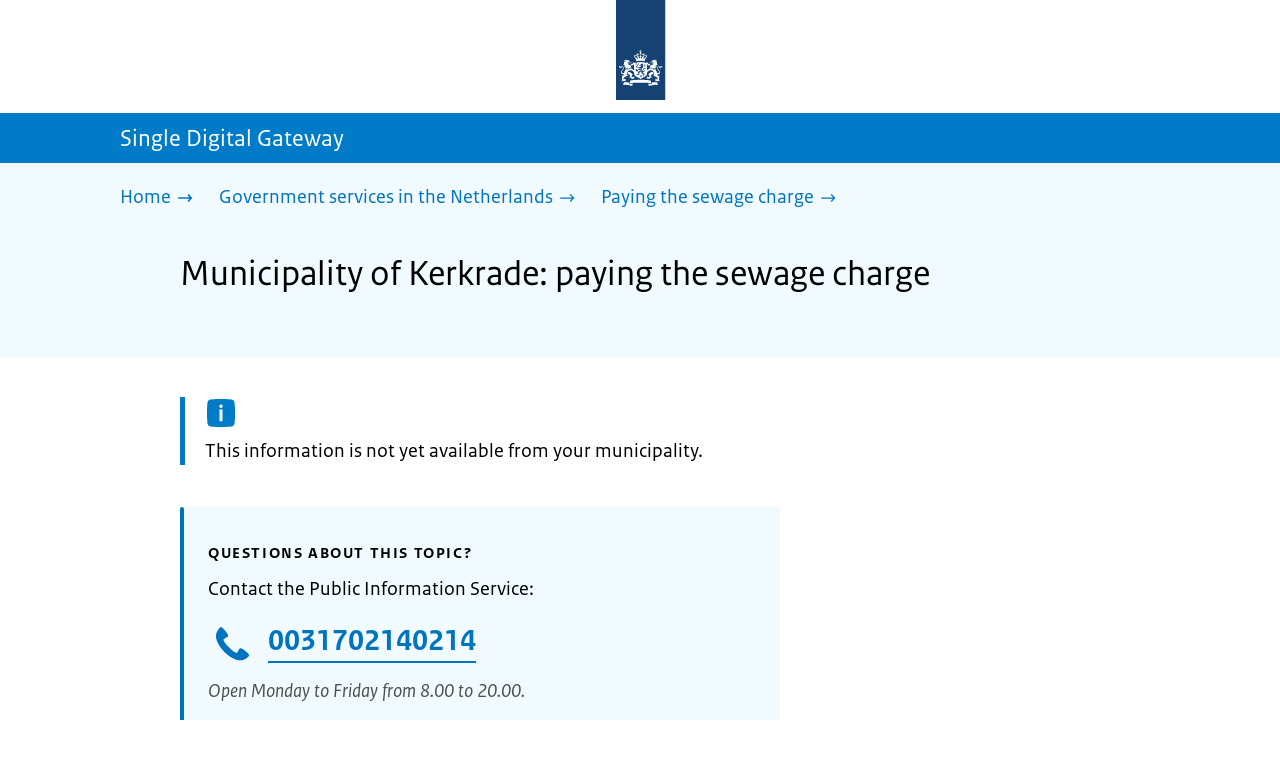

--- FILE ---
content_type: text/html; charset=utf-8
request_url: https://sdg.government.nl/government-services-in-the-netherlands/paying-the-sewage-charge/municipality-kerkrade
body_size: 8600
content:
<!DOCTYPE html><html lang="en" class="no-js"><head><meta charSet="utf-8"/><meta name="viewport" content="width=device-width, initial-scale=1"/><link rel="preload" href="/logo-ro-v6.svg" as="image"/><link rel="preload" href="/logo-your-europe-blue.svg" as="image"/><link rel="stylesheet" href="/_next/static/css/80be35c5ddbc6f4d.css" nonce="Cb9gyztiGKQHMkCYRJJsxN5V0xwiiOSq" data-precedence="next"/><link rel="stylesheet" href="/_next/static/css/e10d5c87c226b76b.css" nonce="Cb9gyztiGKQHMkCYRJJsxN5V0xwiiOSq" data-precedence="next"/><link rel="stylesheet" href="/_next/static/css/98a76862185ac347.css" nonce="Cb9gyztiGKQHMkCYRJJsxN5V0xwiiOSq" data-precedence="next"/><link rel="stylesheet" href="/_next/static/css/4d2c5e2d11fb9ce9.css" nonce="Cb9gyztiGKQHMkCYRJJsxN5V0xwiiOSq" data-precedence="next"/><link rel="stylesheet" href="/_next/static/css/db6cdf5f2d743034.css" nonce="Cb9gyztiGKQHMkCYRJJsxN5V0xwiiOSq" data-precedence="next"/><link rel="stylesheet" href="/_next/static/css/56aec1378d1c4c9a.css" nonce="Cb9gyztiGKQHMkCYRJJsxN5V0xwiiOSq" data-precedence="next"/><link rel="stylesheet" href="/_next/static/css/e8d03374c60fcb41.css" nonce="Cb9gyztiGKQHMkCYRJJsxN5V0xwiiOSq" data-precedence="next"/><link rel="stylesheet" href="/_next/static/css/51ec26a50e0f7052.css" nonce="Cb9gyztiGKQHMkCYRJJsxN5V0xwiiOSq" data-precedence="next"/><link rel="stylesheet" href="/_next/static/css/5dc34712495075a2.css" nonce="Cb9gyztiGKQHMkCYRJJsxN5V0xwiiOSq" data-precedence="next"/><link rel="stylesheet" href="/_next/static/css/8b89ff8fe39f0c8b.css" nonce="Cb9gyztiGKQHMkCYRJJsxN5V0xwiiOSq" data-precedence="next"/><link rel="preload" as="script" fetchPriority="low" nonce="Cb9gyztiGKQHMkCYRJJsxN5V0xwiiOSq" href="/_next/static/chunks/webpack-be057454efa9173f.js"/><script src="/_next/static/chunks/6ac3d047-a00904774d42795f.js" async="" nonce="Cb9gyztiGKQHMkCYRJJsxN5V0xwiiOSq"></script><script src="/_next/static/chunks/9270-be912b6f4521779a.js" async="" nonce="Cb9gyztiGKQHMkCYRJJsxN5V0xwiiOSq"></script><script src="/_next/static/chunks/main-app-5b747a15877fe775.js" async="" nonce="Cb9gyztiGKQHMkCYRJJsxN5V0xwiiOSq"></script><script src="/_next/static/chunks/1541-02a0ff271b0dfb24.js" async="" nonce="Cb9gyztiGKQHMkCYRJJsxN5V0xwiiOSq"></script><script src="/_next/static/chunks/3267-67bfaef5000da193.js" async="" nonce="Cb9gyztiGKQHMkCYRJJsxN5V0xwiiOSq"></script><script src="/_next/static/chunks/1553-34881f0ee0997646.js" async="" nonce="Cb9gyztiGKQHMkCYRJJsxN5V0xwiiOSq"></script><script src="/_next/static/chunks/4808-b1c5e63b7c248ea5.js" async="" nonce="Cb9gyztiGKQHMkCYRJJsxN5V0xwiiOSq"></script><script src="/_next/static/chunks/app/error-5381aa8c60fab3cf.js" async="" nonce="Cb9gyztiGKQHMkCYRJJsxN5V0xwiiOSq"></script><script src="/_next/static/chunks/9b605ac3-1e7a0637d78dbd65.js" async="" nonce="Cb9gyztiGKQHMkCYRJJsxN5V0xwiiOSq"></script><script src="/_next/static/chunks/8112-a7c90f04c393c3bf.js" async="" nonce="Cb9gyztiGKQHMkCYRJJsxN5V0xwiiOSq"></script><script src="/_next/static/chunks/8685-bd49b9c894f657c6.js" async="" nonce="Cb9gyztiGKQHMkCYRJJsxN5V0xwiiOSq"></script><script src="/_next/static/chunks/6499-269f2902efb35c57.js" async="" nonce="Cb9gyztiGKQHMkCYRJJsxN5V0xwiiOSq"></script><script src="/_next/static/chunks/7494-ffc811efe309a795.js" async="" nonce="Cb9gyztiGKQHMkCYRJJsxN5V0xwiiOSq"></script><script src="/_next/static/chunks/7750-fab390b79c14b7ea.js" async="" nonce="Cb9gyztiGKQHMkCYRJJsxN5V0xwiiOSq"></script><script src="/_next/static/chunks/app/single-digital-gateway/%5B...product%5D/page-162dd9f9ae2af5f1.js" async="" nonce="Cb9gyztiGKQHMkCYRJJsxN5V0xwiiOSq"></script><link rel="manifest" href="/api/manifest?v=3"/><meta name="google-site-verification" content="hVduhfEiD9eYPXDwn1XkZYiAB0kq_nN7YPgbBxJ_2ig"/><link rel="icon" href="/favicon.ico?v=2" sizes="any"/><link rel="icon" href="/favicon.svg" type="image/svg+xml"/><link rel="apple-touch-icon" href="/apple-touch-icon.png"/><title>Municipality of Kerkrade: paying the sewage charge | Single Digital Gateway</title><meta name="description" content="Paying rioolheffing (sewage charge) for your wastewater and for rainwater that ends up in the sewer. The sewage charge is collected by the municipality."/><link rel="canonical" href="https://sdg.government.nl/government-services-in-the-netherlands/paying-the-sewage-charge/municipality-kerkrade"/><meta name="robots" content="noindex,follow"/><meta property="og:title" content="Municipality of Kerkrade: paying the sewage charge | Single Digital Gateway"/><meta property="og:description" content="Paying rioolheffing (sewage charge) for your wastewater and for rainwater that ends up in the sewer. The sewage charge is collected by the municipality."/><meta property="og:url" content="https://sdg.government.nl/government-services-in-the-netherlands/paying-the-sewage-charge/municipality-kerkrade"/><meta property="og:type" content="website"/><meta property="og:image" content="https://sdg.government.nl/ro-home-bookmark-300x300.png"/><meta property="og:image:alt" content="Logo Government"/><meta property="og:image:width" content="300"/><meta property="og:image:height" content="300"/><meta class="elastic" name="ftg_type" content="Call to action pagina"/><meta class="elastic" name="informatietype" content="Webpagina"/><meta name="DCTERMS.title" content="Municipality of Kerkrade: paying the sewage charge | Single Digital Gateway"/><meta name="DCTERMS.description" content="Paying rioolheffing (sewage charge) for your wastewater and for rainwater that ends up in the sewer. The sewage charge is collected by the municipality."/><meta name="DCTERMS.language" title="XSD.language" content="en"/><meta name="DCTERMS.identifier" title="XSD.anyURI" content="https://sdg.government.nl/government-services-in-the-netherlands/paying-the-sewage-charge/municipality-kerkrade"/><meta name="OVERHEID.authority" title="RIJKSOVERHEID.Organisatie" content="Ministerie van Binnenlandse Zaken en Koninkrijksrelaties"/><meta name="DCTERMS.creator" title="RIJKSOVERHEID.Organisatie" content="Ministerie van Algemene Zaken"/><meta name="DCTERMS.publisher" title="RIJKSOVERHEID.Organisatie" content="Ministerie van Algemene Zaken"/><meta name="DCTERMS.rightsHolder" title="RIJKSOVERHEID.Organisatie" content="Ministerie van Algemene Zaken"/><meta name="DCTERMS.rights" content="CC0 1.0 Universal"/><meta name="DCTERMS.issued" title="XSD.dateTime" content="2022-12-08T14:10"/><meta name="DCTERMS.available" title="DCTERMS.Period" content="start=2022-12-08;"/><meta name="DCTERMS.modified" title="XSD.dateTime" content="2024-08-12T11:36"/><meta name="DCTERMS.type" title="RIJKSOVERHEID.Informatietype" content="Webpagina"/><meta name="sdg-tag" content="sdg"/><meta name="DC.ISO3166" content="NL"/><meta name="DC.Service" content="information"/><meta name="policy-code" content="D1"/><script nonce="Cb9gyztiGKQHMkCYRJJsxN5V0xwiiOSq">document.documentElement.className = document.documentElement.className.replace('no-js','js');</script><script src="/_next/static/chunks/polyfills-42372ed130431b0a.js" noModule="" nonce="Cb9gyztiGKQHMkCYRJJsxN5V0xwiiOSq"></script></head><body class=" __className_e45a93"><div hidden=""><!--$--><!--/$--></div><script type="application/ld+json" id="web-page-jsonld">{"@context":"https://schema.org","@type":"WebPage","url":"https://sdg.government.nl/government-services-in-the-netherlands/paying-the-sewage-charge/municipality-kerkrade","name":"Municipality of Kerkrade: paying the sewage charge | Single Digital Gateway","description":"Paying rioolheffing (sewage charge) for your wastewater and for rainwater that ends up in the sewer. The sewage charge is collected by the municipality.","inLanguage":"en","datePublished":"2022-12-08T14:10","dateModified":"2024-08-12T11:36","isPartOf":{"@id":"https://sdg.government.nl/#website"},"breadcrumb":{"@id":"https://sdg.government.nl/government-services-in-the-netherlands/paying-the-sewage-charge/municipality-kerkrade/#breadcrumb"}}</script><div id="p1o-app" class="page-wrapper"><header><div class="Button_wrapper__uxyTQ Header_skipLink__FWZ6H "><a href="#first-content" class="Button_button__SAWZM   ">Go to content</a></div><div class="Logo_logo__jeuY3"><a href="/" class="Logo_imageWrapper__mQbtA"><img alt="Logo Government" loading="eager" width="160" height="100" decoding="async" src="/logo-ro-v6.svg"/><span class="sr-only">To the homepage of sdg.government.nl</span></a></div><div class="Navigation_navigation__nRTJz layout-wrapper"><ul class="Navigation_navbar__GCdTR"></ul></div><div class="TitleBar_bar__NT_tt"><span class="layout-wrapper TitleBar_title__XwMY5 ">Single Digital Gateway</span></div></header><nav aria-label="Breadcrumb" class="colored-background Breadcrumb_container__gMdPC"><div class="layout-wrapper Breadcrumb_wrapper__m73Iu"><ul class="Breadcrumb_breadCrumbList__cjuUK"><li><a href="/" aria-label="Home"><span class="Breadcrumb_text__560xQ">Home</span><svg xmlns="http://www.w3.org/2000/svg" viewBox="0 0 64 64" height="20" width="20" class="Icon_icon__hNQtl " aria-hidden="true"><path fill="#000" d="M43.714 44.896l-3.839-3.63 6.214-6.844-1.365.266H10.667v-5.261h34.057l1.365.208-6.339-6.902 3.839-3.628 11.703 12.952z"></path></svg></a></li><li><a href="/government-services-in-the-netherlands" aria-label="Government services in the Netherlands"><span class="Breadcrumb_text__560xQ">Government services in the Netherlands</span><svg xmlns="http://www.w3.org/2000/svg" viewBox="0 0 64 64" height="20" width="20" class="Icon_icon__hNQtl " aria-hidden="true"><path fill="#000" d="M43.675 44.88l-2.953-2.791 7.494-8.172-1.052.203H10.667v-4.047h36.497l1.052.161-7.682-8.32 2.953-2.794 11.807 12.977z"></path></svg></a></li><li><a aria-current="page" href="/government-services-in-the-netherlands/paying-the-sewage-charge" aria-label="Paying the sewage charge"><span class="Breadcrumb_text__560xQ">Paying the sewage charge</span><svg xmlns="http://www.w3.org/2000/svg" viewBox="0 0 64 64" height="20" width="20" class="Icon_icon__hNQtl " aria-hidden="true"><path fill="#000" d="M43.675 44.88l-2.953-2.791 7.494-8.172-1.052.203H10.667v-4.047h36.497l1.052.161-7.682-8.32 2.953-2.794 11.807 12.977z"></path></svg></a></li></ul></div></nav><script type="application/ld+json" id="breadcrumb-jsonld">{"@context":"https://schema.org","@type":"BreadcrumbList","@id":"https://sdg.government.nl/government-services-in-the-netherlands/paying-the-sewage-charge/municipality-kerkrade/#breadcrumb","itemListElement":[{"@type":"ListItem","position":1,"name":"Home","item":"https://sdg.government.nl/"},{"@type":"ListItem","position":2,"name":"Government services in the Netherlands","item":"https://sdg.government.nl/government-services-in-the-netherlands"},{"@type":"ListItem","position":3,"name":"Paying the sewage charge","item":"https://sdg.government.nl/government-services-in-the-netherlands/paying-the-sewage-charge"}]}</script><main><div class="colored-background ActionArea_ActionArea__vZzqj" data-testid="action-area"><div id="first-content" class="content-wrapper"><header class="ActionArea_title__aTS3p "><h1 class="ActionArea_pageTitle__IJO8a">Municipality of Kerkrade: paying the sewage charge</h1></header></div></div><div class="content-wrapper" data-testid="sdg-content"><div class="component-wrapper content-small-wrapper"><div class="notification--info"><span class="sr-only">Information: </span>This information is not yet available from your municipality.</div><div class="component-wrapper"><div class="component-wrapper content-small-wrapper"><div class="colored-background ContactBlock_contactBlock__vIwZW "><h2>Questions about this topic?</h2><div class="RichText_container__QJWUn ContactBlock_contactText__AUe_G"><p>Contact the Public Information Service:</p></div><div class=""><div class="ContactItem_container__wZp6a  ContactBlock_contactItem__rsHWX"><div><svg xmlns="http://www.w3.org/2000/svg" viewBox="0 0 64 64" height="48" width="48" class="Icon_icon__hNQtl ContactItem_icon__jcQJl" role="img" aria-label="Telefoon"><title>Telefoon</title><path fill="#000" d="M42.5 36.489c-1.761 1.761-2.271 4.281-3.669 5.68-1.401 1.401-6.782-2.939-10.891-7-4.109-4.06-8.38-9.519-7-10.889 1.38-1.37 3.919-1.899 5.69-3.67 1.771-1.77-5.781-10.088-6.961-11.27a2.84 2.84 0 00-4.24.05c-7.799 7.8-6.169 18.52 5.68 31.07L22.641 42c12.55 11.859 23.269 13.489 31.069 5.69a2.853 2.853 0 000-4.25c-1.12-1.179-9.44-8.72-11.21-6.951z"></path></svg><a href="tel:0031702140214" class="ContactItem_link__t1rvM">0031702140214</a></div><div class="RichText_container__QJWUn ContactItem_subText__keRyp ContactBlock_contactItemSubText__tkvCm"><p>Open Monday to Friday from 8.00 to 20.00. </p><p><a href="https://www.government.nl/contact">More contact options</a></p></div></div></div><div></div></div></div></div></div></div></main><footer class="BrFooter_wrapperWithExtraFooterBar__Y0Or1"><div id="surveyContent"></div><div class="layout-wrapper"><div class="YourEuropeFeedbackBar_container__DctCW"><section class="content-wrapper" aria-live="polite" aria-label="Feedback"><h2 class="YourEuropeFeedbackBar_intro__vz6_d">Was this information useful for you?</h2><div class="Button_wrapper__uxyTQ  "><a href="https://europa.eu/youreurope/information-service-feedback/index_en.htm?ft=no&amp;lang=en&amp;referrer=https://sdg.government.nl/government-services-in-the-netherlands/paying-the-sewage-charge/municipality-kerkrade" class="Button_button__SAWZM Button_callToAction__RSn4I  ">Rate this page<span class="Button_arrowRight__QM8Ij" data-testid="anchorArrowRight"><svg xmlns="http://www.w3.org/2000/svg" viewBox="0 0 64 64" height="25" width="25" class="Icon_icon__hNQtl " aria-hidden="true"><path fill="white" d="M43.714 44.896l-3.839-3.63 6.214-6.844-1.365.266H10.667v-5.261h34.057l1.365.208-6.339-6.902 3.839-3.628 11.703 12.952z"></path></svg></span></a></div></section></div></div><div class="OrganizationFooter_footer__3I2L7"><div class="layout-wrapper OrganizationFooter_container__tJrUN"><div class="OrganizationFooter_logo__9t4yu"><a href="https://europa.eu/youreurope/index_en.htm" class="Logo_imageWrapper__mQbtA"><img alt="European Union&#x27;s Your Europe logo" loading="eager" width="250" height="75" decoding="async" src="/logo-your-europe-blue.svg"/><span class="sr-only">Go to the European Union&#x27;s Your Europe portal homepage</span></a></div></div></div><div class="PayOff_payOff__kzCDk Footer_payOff__n8mNy"><div class="PayOff_wrapper__XUy_4 layout-wrapper"><div><span>Single Digital Gateway</span></div></div></div><div class="Footer_navigation__v9fcc"><button class="Footer_button__V0FwT" aria-expanded="false"><svg xmlns="http://www.w3.org/2000/svg" viewBox="0 0 64 64" height="20" width="20" class="Icon_icon__hNQtl Footer_icon__YLUw0" aria-hidden="true"><path fill="#000" d="M13.086 36.559v-9.215h14.211V13.137h9.312v14.207h14.305v9.215H36.609v14.305h-9.312V36.559H13.086z"></path></svg>About this website</button><div class="layout-wrapper Footer_expandableContent__DcPUK " data-testid="showNav-content"><div class="component-wrapper-no-margin"><ul><li><a href="/about-the-website">About this website</a></li></ul></div></div></div><div class="layout-wrapper"><div class="LanguageSelector_languageWrapper__Cbei1" lang="nl" dir="ltr"><span class="LanguageSelector_text__AJsuk">Deze website in het </span><a href="https://sdg.rijksoverheid.nl" class="LanguageSelector_button__nHhEF">Nederlands</a></div></div></footer></div><!--$--><!--/$--><script src="/_next/static/chunks/webpack-be057454efa9173f.js" nonce="Cb9gyztiGKQHMkCYRJJsxN5V0xwiiOSq" id="_R_" async=""></script><script nonce="Cb9gyztiGKQHMkCYRJJsxN5V0xwiiOSq">(self.__next_f=self.__next_f||[]).push([0])</script><script nonce="Cb9gyztiGKQHMkCYRJJsxN5V0xwiiOSq">self.__next_f.push([1,"1:\"$Sreact.fragment\"\n3:I[65863,[],\"\"]\n4:I[37531,[],\"\"]\n6:I[63054,[],\"OutletBoundary\"]\n7:\"$Sreact.suspense\"\n9:I[63054,[],\"ViewportBoundary\"]\nb:I[63054,[],\"MetadataBoundary\"]\nd:I[88333,[],\"\"]\ne:I[18035,[\"1541\",\"static/chunks/1541-02a0ff271b0dfb24.js\",\"3267\",\"static/chunks/3267-67bfaef5000da193.js\",\"1553\",\"static/chunks/1553-34881f0ee0997646.js\",\"4808\",\"static/chunks/4808-b1c5e63b7c248ea5.js\",\"8039\",\"static/chunks/app/error-5381aa8c60fab3cf.js\"],\"default\"]\n10:I[7127,[\"4684\",\"static/chunks/9b605ac3-1e7a0637d78dbd65.js\",\"1541\",\"static/chunks/1541-02a0ff271b0dfb24.js\",\"3267\",\"static/chunks/3267-67bfaef5000da193.js\",\"8112\",\"static/chunks/8112-a7c90f04c393c3bf.js\",\"8685\",\"static/chunks/8685-bd49b9c894f657c6.js\",\"6499\",\"static/chunks/6499-269f2902efb35c57.js\",\"1553\",\"static/chunks/1553-34881f0ee0997646.js\",\"4808\",\"static/chunks/4808-b1c5e63b7c248ea5.js\",\"7494\",\"static/chunks/7494-ffc811efe309a795.js\",\"7750\",\"static/chunks/7750-fab390b79c14b7ea.js\",\"2461\",\"static/chunks/app/single-digital-gateway/%5B...product%5D/page-162dd9f9ae2af5f1.js\"],\"PiwikMetaData\"]\n11:I[53480,[\"4684\",\"static/chunks/9b605ac3-1e7a0637d78dbd65.js\",\"1541\",\"static/chunks/1541-02a0ff271b0dfb24.js\",\"3267\",\"static/chunks/3267-67bfaef5000da193.js\",\"8112\",\"static/chunks/8112-a7c90f04c393c3bf.js\",\"8685\",\"static/chunks/8685-bd49b9c894f657c6.js\",\"6499\",\"static/chunks/6499-269f2902efb35c57.js\",\"1553\",\"static/chunks/1553-34881f0ee0997646.js\",\"4808\",\"static/chunks/4808-b1c5e63b7c248ea5.js\",\"7494\",\"static/chunks/7494-ffc811efe309a795.js\",\"7750\",\"static/chunks/7750-fab390b79c14b7ea.js\",\"2461\",\"static/chunks/app/single-digital-gateway/%5B...product%5D/page-162dd9f9ae2af5f1.js\"],\"PiwikProProvider\"]\n12:I[44986,[\"4684\",\"static/chunks/9b605ac3-1e7a0637d78dbd65.js\",\"1541\",\"static/chunks/1541-02a0ff271b0dfb24.js\",\"3267\",\"static/chunks/3267-67bfaef5000da193.js\",\"8112\",\"static/chunks/8112-a7c90f04c393c3bf.js\",\"8685\",\"static/chunks/8685-bd49b9c894f657c6.js\",\"6499\",\"static/chunks/6499-269f2902efb35c57.js\",\"1553\",\"static/chunks/1553-34881f0ee0997646.js\",\"4808\",\"static/chunks/4808-b1c5e63b7c248ea5.js\",\"7494\",\"static/chunks/7494-ffc811efe309a795.js\",\"7750\",\"static/chunks/7750-fab390b79c14b7ea.js\",\"2461\",\"static/chunks/app/single-digital-gateway/%5B...product%5D/page-162dd9f9ae2af5f1.js\"],\"default\"]\n14:I[58324,[\"4684\",\"static/chunks/9b605ac3-1e7a0637d78dbd65.js\",\"1541\",\"static/chunks/1541-02a0ff271b0dfb24.js\",\"3267\",\"static/chunks/3267-67bfaef5000da193.js\",\"8112\",\"static/chunks/8112-a7c90f04c393c3bf.js\",\"8685\",\"static/chunks/8685-bd49b9c894f657c6.js\",\"6499\",\"static/chunks/6499-269f2902efb35c57.js\",\"1553\",\"static/chunks/1553-34881f0ee0997646.js\",\"4808\",\"static/chunks/4808-b1c5e63b7c248ea5.js\",\"7494\",\"static/chunks/7494-ffc811efe309a795.js\",\"7750\",\"static/chunks/7750-fab390b79c14b7ea.js\",\"2461\",\"static/chunks/app/single-digital-gateway/%5B...product%5D/page-162dd9f9ae2af5f1.js\"],\"Footer\"]\n15:I[82811,[],\"IconMark\"]\n:HL[\"/_next/static/css/80be35c5ddbc6f4d.css\",\"style\",{\"nonce\":\"Cb9gyztiGKQHMkCYRJJsxN5V0xwiiOSq\"}]\n:HL[\"/_next/static/media/3b915b92ecaa9e36.p.woff2\",\"font\",{\"crossOrigin\":\"\",\"nonce\":\"Cb9gyztiGKQHMkCYRJJsxN5V0xwiiOSq\",\"type\":\"font/woff2\"}]\n:HL[\"/_next/static/media/61d42c00416bf818.p.woff2\",\"font\",{\"crossOrigin\":\"\",\"nonce\":\"Cb9gyztiGKQHMkCYRJJsxN5V0xwiiOSq\",\"type\":\"font/woff2\"}]\n:HL[\"/_next/static/media/8ac7a61535a117db.p.woff2\",\"font\",{\"crossOrigin\":\"\",\"nonce\":\"Cb9gyztiGKQHMkCYRJJsxN5V0xwiiOSq\",\"type\":\"font/woff2\"}]\n:HL[\"/_next/static/media/c61f4c0e2af2a350.p.woff2\",\"font\",{\"crossOrigin\":\"\",\"nonce\":\"Cb9gyztiGKQHMkCYRJJsxN5V0xwiiOSq\",\"type\":\"font/woff2\"}]\n:HL[\"/_next/static/media/f0d0e2c646081107.p.woff2\",\"font\",{\"crossOrigin\":\"\",\"nonce\":\"Cb9gyztiGKQHMkCYRJJsxN5V0xwiiOSq\",\"type\":\"font/woff2\"}]\n:HL[\"/_next/static/css/e10d5c87c226b76b.css\",\"style\",{\"nonce\":\"Cb9gyztiGKQHMkCYRJJsxN5V0xwiiOSq\"}]\n:HL[\"/_next/static/css/98a76862185ac347.css\",\"style\",{\"nonce\":\"Cb9gyztiGKQHMkCYRJJsxN5V0xwiiOSq\"}]\n:HL[\"/_next/static/css/4d2c5e2d11fb9ce9.css\",\"style\",{\"nonce\":\"Cb9gyztiGKQHMkCYRJJsxN5V0xwiiOSq\"}]\n:HL[\"/_next/static/css/db6cdf5f2d743034.css\",\"style\",{\"nonce\":\"Cb9gyztiGKQHMkCYRJJsxN5V0xwiiOSq\"}]\n:HL[\"/_next/static/css/56aec1378d1c4c9a.css\",\"style\",{\"nonce\":\"Cb9gyztiGKQHMkCYRJJsxN5V0xwiiOSq\"}]\n:HL[\"/_next/static/css/e8d03374c60fcb41.css\",\"style\",{\"nonce\":\"Cb9gyztiGKQHMkCYRJJsxN5V0xwiiOSq\"}]\n:HL[\"/_next/static/css/51ec26a50e0f7052.css\",\"style\",{\"nonce\":\"Cb9gyztiGKQHMkCYRJJsxN5V0xwiiOSq\"}]\n:"])</script><script nonce="Cb9gyztiGKQHMkCYRJJsxN5V0xwiiOSq">self.__next_f.push([1,"HL[\"/_next/static/css/5dc34712495075a2.css\",\"style\",{\"nonce\":\"Cb9gyztiGKQHMkCYRJJsxN5V0xwiiOSq\"}]\n:HL[\"/_next/static/css/8b89ff8fe39f0c8b.css\",\"style\",{\"nonce\":\"Cb9gyztiGKQHMkCYRJJsxN5V0xwiiOSq\"}]\n:HL[\"/logo-ro-v6.svg\",\"image\"]\n"])</script><script nonce="Cb9gyztiGKQHMkCYRJJsxN5V0xwiiOSq">self.__next_f.push([1,"0:{\"P\":null,\"b\":\"nAfVdJP-W7Cp_g9YN_rww\",\"c\":[\"\",\"government-services-in-the-netherlands\",\"paying-the-sewage-charge\",\"municipality-kerkrade\"],\"q\":\"\",\"i\":false,\"f\":[[[\"\",{\"children\":[\"single-digital-gateway\",{\"children\":[[\"product\",\"government-services-in-the-netherlands/paying-the-sewage-charge/municipality-kerkrade\",\"c\"],{\"children\":[\"__PAGE__\",{}]}]}]},\"$undefined\",\"$undefined\",true],[[\"$\",\"$1\",\"c\",{\"children\":[[[\"$\",\"link\",\"0\",{\"rel\":\"stylesheet\",\"href\":\"/_next/static/css/80be35c5ddbc6f4d.css\",\"precedence\":\"next\",\"crossOrigin\":\"$undefined\",\"nonce\":\"Cb9gyztiGKQHMkCYRJJsxN5V0xwiiOSq\"}]],\"$L2\"]}],{\"children\":[[\"$\",\"$1\",\"c\",{\"children\":[null,[\"$\",\"$L3\",null,{\"parallelRouterKey\":\"children\",\"error\":\"$undefined\",\"errorStyles\":\"$undefined\",\"errorScripts\":\"$undefined\",\"template\":[\"$\",\"$L4\",null,{}],\"templateStyles\":\"$undefined\",\"templateScripts\":\"$undefined\",\"notFound\":\"$undefined\",\"forbidden\":\"$undefined\",\"unauthorized\":\"$undefined\"}]]}],{\"children\":[[\"$\",\"$1\",\"c\",{\"children\":[null,[\"$\",\"$L3\",null,{\"parallelRouterKey\":\"children\",\"error\":\"$undefined\",\"errorStyles\":\"$undefined\",\"errorScripts\":\"$undefined\",\"template\":[\"$\",\"$L4\",null,{}],\"templateStyles\":\"$undefined\",\"templateScripts\":\"$undefined\",\"notFound\":\"$undefined\",\"forbidden\":\"$undefined\",\"unauthorized\":\"$undefined\"}]]}],{\"children\":[[\"$\",\"$1\",\"c\",{\"children\":[\"$L5\",[[\"$\",\"link\",\"0\",{\"rel\":\"stylesheet\",\"href\":\"/_next/static/css/e10d5c87c226b76b.css\",\"precedence\":\"next\",\"crossOrigin\":\"$undefined\",\"nonce\":\"Cb9gyztiGKQHMkCYRJJsxN5V0xwiiOSq\"}],[\"$\",\"link\",\"1\",{\"rel\":\"stylesheet\",\"href\":\"/_next/static/css/98a76862185ac347.css\",\"precedence\":\"next\",\"crossOrigin\":\"$undefined\",\"nonce\":\"Cb9gyztiGKQHMkCYRJJsxN5V0xwiiOSq\"}],[\"$\",\"link\",\"2\",{\"rel\":\"stylesheet\",\"href\":\"/_next/static/css/4d2c5e2d11fb9ce9.css\",\"precedence\":\"next\",\"crossOrigin\":\"$undefined\",\"nonce\":\"Cb9gyztiGKQHMkCYRJJsxN5V0xwiiOSq\"}],[\"$\",\"link\",\"3\",{\"rel\":\"stylesheet\",\"href\":\"/_next/static/css/db6cdf5f2d743034.css\",\"precedence\":\"next\",\"crossOrigin\":\"$undefined\",\"nonce\":\"Cb9gyztiGKQHMkCYRJJsxN5V0xwiiOSq\"}],[\"$\",\"link\",\"4\",{\"rel\":\"stylesheet\",\"href\":\"/_next/static/css/56aec1378d1c4c9a.css\",\"precedence\":\"next\",\"crossOrigin\":\"$undefined\",\"nonce\":\"Cb9gyztiGKQHMkCYRJJsxN5V0xwiiOSq\"}],[\"$\",\"link\",\"5\",{\"rel\":\"stylesheet\",\"href\":\"/_next/static/css/e8d03374c60fcb41.css\",\"precedence\":\"next\",\"crossOrigin\":\"$undefined\",\"nonce\":\"Cb9gyztiGKQHMkCYRJJsxN5V0xwiiOSq\"}],[\"$\",\"link\",\"6\",{\"rel\":\"stylesheet\",\"href\":\"/_next/static/css/51ec26a50e0f7052.css\",\"precedence\":\"next\",\"crossOrigin\":\"$undefined\",\"nonce\":\"Cb9gyztiGKQHMkCYRJJsxN5V0xwiiOSq\"}],[\"$\",\"link\",\"7\",{\"rel\":\"stylesheet\",\"href\":\"/_next/static/css/5dc34712495075a2.css\",\"precedence\":\"next\",\"crossOrigin\":\"$undefined\",\"nonce\":\"Cb9gyztiGKQHMkCYRJJsxN5V0xwiiOSq\"}],[\"$\",\"link\",\"8\",{\"rel\":\"stylesheet\",\"href\":\"/_next/static/css/8b89ff8fe39f0c8b.css\",\"precedence\":\"next\",\"crossOrigin\":\"$undefined\",\"nonce\":\"Cb9gyztiGKQHMkCYRJJsxN5V0xwiiOSq\"}]],[\"$\",\"$L6\",null,{\"children\":[\"$\",\"$7\",null,{\"name\":\"Next.MetadataOutlet\",\"children\":\"$@8\"}]}]]}],{},null,false,false]},null,false,false]},null,false,false]},null,false,false],[\"$\",\"$1\",\"h\",{\"children\":[null,[\"$\",\"$L9\",null,{\"children\":\"$La\"}],[\"$\",\"div\",null,{\"hidden\":true,\"children\":[\"$\",\"$Lb\",null,{\"children\":[\"$\",\"$7\",null,{\"name\":\"Next.Metadata\",\"children\":\"$Lc\"}]}]}],null]}],false]],\"m\":\"$undefined\",\"G\":[\"$d\",[]],\"S\":false}\n"])</script><script nonce="Cb9gyztiGKQHMkCYRJJsxN5V0xwiiOSq">self.__next_f.push([1,"2:[\"$\",\"html\",null,{\"lang\":\"en\",\"className\":\"no-js\",\"children\":[\"$\",\"$L3\",null,{\"parallelRouterKey\":\"children\",\"error\":\"$e\",\"errorStyles\":[[\"$\",\"link\",\"0\",{\"rel\":\"stylesheet\",\"href\":\"/_next/static/css/db6cdf5f2d743034.css\",\"precedence\":\"next\",\"crossOrigin\":\"$undefined\",\"nonce\":\"Cb9gyztiGKQHMkCYRJJsxN5V0xwiiOSq\"}],[\"$\",\"link\",\"1\",{\"rel\":\"stylesheet\",\"href\":\"/_next/static/css/4d2c5e2d11fb9ce9.css\",\"precedence\":\"next\",\"crossOrigin\":\"$undefined\",\"nonce\":\"Cb9gyztiGKQHMkCYRJJsxN5V0xwiiOSq\"}],[\"$\",\"link\",\"2\",{\"rel\":\"stylesheet\",\"href\":\"/_next/static/css/e8d03374c60fcb41.css\",\"precedence\":\"next\",\"crossOrigin\":\"$undefined\",\"nonce\":\"Cb9gyztiGKQHMkCYRJJsxN5V0xwiiOSq\"}],[\"$\",\"link\",\"3\",{\"rel\":\"stylesheet\",\"href\":\"/_next/static/css/e10d5c87c226b76b.css\",\"precedence\":\"next\",\"crossOrigin\":\"$undefined\",\"nonce\":\"Cb9gyztiGKQHMkCYRJJsxN5V0xwiiOSq\"}]],\"errorScripts\":[],\"template\":[\"$\",\"$L4\",null,{}],\"templateStyles\":\"$undefined\",\"templateScripts\":\"$undefined\",\"notFound\":[\"$Lf\",[[\"$\",\"link\",\"0\",{\"rel\":\"stylesheet\",\"href\":\"/_next/static/css/db6cdf5f2d743034.css\",\"precedence\":\"next\",\"crossOrigin\":\"$undefined\",\"nonce\":\"Cb9gyztiGKQHMkCYRJJsxN5V0xwiiOSq\"}],[\"$\",\"link\",\"1\",{\"rel\":\"stylesheet\",\"href\":\"/_next/static/css/e10d5c87c226b76b.css\",\"precedence\":\"next\",\"crossOrigin\":\"$undefined\",\"nonce\":\"Cb9gyztiGKQHMkCYRJJsxN5V0xwiiOSq\"}],[\"$\",\"link\",\"2\",{\"rel\":\"stylesheet\",\"href\":\"/_next/static/css/4d2c5e2d11fb9ce9.css\",\"precedence\":\"next\",\"crossOrigin\":\"$undefined\",\"nonce\":\"Cb9gyztiGKQHMkCYRJJsxN5V0xwiiOSq\"}],[\"$\",\"link\",\"3\",{\"rel\":\"stylesheet\",\"href\":\"/_next/static/css/e8d03374c60fcb41.css\",\"precedence\":\"next\",\"crossOrigin\":\"$undefined\",\"nonce\":\"Cb9gyztiGKQHMkCYRJJsxN5V0xwiiOSq\"}],[\"$\",\"link\",\"4\",{\"rel\":\"stylesheet\",\"href\":\"/_next/static/css/98a76862185ac347.css\",\"precedence\":\"next\",\"crossOrigin\":\"$undefined\",\"nonce\":\"Cb9gyztiGKQHMkCYRJJsxN5V0xwiiOSq\"}]]],\"forbidden\":\"$undefined\",\"unauthorized\":\"$undefined\"}]}]\n"])</script><script nonce="Cb9gyztiGKQHMkCYRJJsxN5V0xwiiOSq">self.__next_f.push([1,"a:[[\"$\",\"meta\",\"0\",{\"charSet\":\"utf-8\"}],[\"$\",\"meta\",\"1\",{\"name\":\"viewport\",\"content\":\"width=device-width, initial-scale=1\"}]]\n"])</script><script nonce="Cb9gyztiGKQHMkCYRJJsxN5V0xwiiOSq">self.__next_f.push([1,"f:[[\"$\",\"head\",null,{\"children\":[[[\"$\",\"title\",null,{\"children\":\"Page not found | Single Digital Gateway\"}],\"\",[\"$\",\"link\",null,{\"rel\":\"canonical\",\"href\":\"https://sdg.government.nl/page-not-found\"}],[\"$\",\"meta\",null,{\"name\":\"robots\",\"content\":\"noindex,follow\"}],[[\"$\",\"meta\",null,{\"property\":\"og:title\",\"content\":\"Page not found | Single Digital Gateway\"}],\"\",[\"$\",\"meta\",null,{\"property\":\"og:url\",\"content\":\"https://sdg.government.nl/page-not-found\"}],[\"$\",\"meta\",null,{\"property\":\"og:type\",\"content\":\"website\"}],[\"$\",\"meta\",null,{\"property\":\"og:image\",\"content\":\"https://sdg.government.nl/ro-home-bookmark-300x300.png\"}],[\"$\",\"meta\",null,{\"property\":\"og:image:alt\",\"content\":\"Logo Government\"}],[\"$\",\"meta\",null,{\"property\":\"og:image:width\",\"content\":\"300\"}],[\"$\",\"meta\",null,{\"property\":\"og:image:height\",\"content\":\"300\"}]],\"\",null,[[\"$\",\"meta\",null,{\"name\":\"DCTERMS.title\",\"content\":\"Page not found | Single Digital Gateway\"}],\"\",[\"$\",\"meta\",null,{\"name\":\"DCTERMS.language\",\"title\":\"XSD.language\",\"content\":\"en\"}],[\"$\",\"meta\",null,{\"name\":\"DCTERMS.identifier\",\"title\":\"XSD.anyURI\",\"content\":\"https://sdg.government.nl/page-not-found\"}],[[\"$\",\"meta\",\"Ministerie van Algemene Zaken\",{\"name\":\"OVERHEID.authority\",\"title\":\"RIJKSOVERHEID.Organisatie\",\"content\":\"Ministerie van Algemene Zaken\"}]],[\"$\",\"meta\",null,{\"name\":\"DCTERMS.creator\",\"title\":\"RIJKSOVERHEID.Organisatie\",\"content\":\"Ministerie van Algemene Zaken\"}],[\"$\",\"meta\",null,{\"name\":\"DCTERMS.publisher\",\"title\":\"RIJKSOVERHEID.Organisatie\",\"content\":\"Ministerie van Algemene Zaken\"}],[\"$\",\"meta\",null,{\"name\":\"DCTERMS.rightsHolder\",\"title\":\"RIJKSOVERHEID.Organisatie\",\"content\":\"Ministerie van Algemene Zaken\"}],[\"$\",\"meta\",null,{\"name\":\"DCTERMS.rights\",\"content\":\"CC0 1.0 Universal\"}],[],[\"$\",\"meta\",null,{\"name\":\"DCTERMS.issued\",\"title\":\"XSD.dateTime\",\"content\":\"2022-05-21T10:48\"}],[\"$\",\"meta\",null,{\"name\":\"DCTERMS.available\",\"title\":\"DCTERMS.Period\",\"content\":\"start=2022-05-21;\"}],[\"$\",\"meta\",null,{\"name\":\"DCTERMS.modified\",\"title\":\"XSD.dateTime\",\"content\":\"2024-02-09T16:03\"}],null],null,[\"$\",\"$L10\",null,{\"metaData\":{\"title\":\"Page not found | Single Digital Gateway\",\"description\":\"\",\"canonical\":\"https://sdg.government.nl/page-not-found\",\"multipleAuthorities\":{\"keys\":\"AZ\",\"values\":[\"Ministerie van Algemene Zaken\"]},\"creator\":\"Ministerie van Algemene Zaken\",\"publisher\":\"Ministerie van Algemene Zaken\",\"rightsHolder\":\"Ministerie van Algemene Zaken\",\"issued\":\"2022-05-21T10:48\",\"modified\":\"2024-02-09T16:03\",\"originalAvailable\":\"$undefined\",\"available\":\"2022-05-21\",\"pageType\":null,\"language\":\"en\",\"sdgTag\":null,\"sdgContentType\":null,\"countries\":\"\",\"subjects\":[],\"ftgTypes\":\"\",\"partners\":\"\",\"noindex\":true,\"sdgPolicyCode\":null}}]],[\"$\",\"script\",null,{\"nonce\":\"Cb9gyztiGKQHMkCYRJJsxN5V0xwiiOSq\",\"dangerouslySetInnerHTML\":{\"__html\":\"document.documentElement.className = document.documentElement.className.replace('no-js','js');\"}}],false,false]}],[\"$\",\"body\",null,{\"className\":\" __className_e45a93\",\"children\":[[\"$undefined\",\"$undefined\",[[\"$\",\"script\",\"web-page-jsonld\",{\"type\":\"application/ld+json\",\"id\":\"web-page-jsonld\",\"data-testid\":\"$undefined\",\"dangerouslySetInnerHTML\":{\"__html\":\"{\\\"@context\\\":\\\"https://schema.org\\\",\\\"@type\\\":\\\"WebPage\\\",\\\"url\\\":\\\"https://sdg.government.nl/page-not-found\\\",\\\"name\\\":\\\"Page not found | Single Digital Gateway\\\",\\\"inLanguage\\\":\\\"en\\\",\\\"datePublished\\\":\\\"2022-05-21T10:48\\\",\\\"dateModified\\\":\\\"2024-02-09T16:03\\\",\\\"isPartOf\\\":{\\\"@id\\\":\\\"https://sdg.government.nl/#website\\\"},\\\"breadcrumb\\\":{\\\"@id\\\":\\\"https://sdg.government.nl/page-not-found/#breadcrumb\\\"}}\"}}]],\"$undefined\"],[\"$\",\"$L11\",null,{\"containerId\":\"f2fc0d13-bd6a-4aa7-a8bc-2423b102201d\",\"containerUrl\":\"https://statistiek.rijksoverheid.nl\",\"nonce\":\"Cb9gyztiGKQHMkCYRJJsxN5V0xwiiOSq\",\"children\":[\"$\",\"$L12\",null,{\"language\":\"en\",\"toggles\":{\"piwikAsync\":true,\"contactMenu\":false,\"mijnOverheidMenu\":false,\"environmentType\":\"P\",\"environmentIndicator\":false,\"search\":false,\"searchUseJS\":true,\"travelAdvice\":false,\"embassies\":false,\"singleDigitalGateway\":true,\"singleDigitalGatewayOrganisations\":{\"municipality\":true,\"province\":true,\"waterAuthority\":true},\"allowSearchIndexing\":false,\"informationOfficerPage\":false,\"informationOfficerMetaInformationBlock\":true,\"entryModal\":false,\"languageSelector\":true,\"contactForm\":true,\"contactFormType\":\"LIV\",\"blueNavigationIconFilter\":true},\"cmsRequest\":false,\"translationUrl\":\"https://sdg.rijksoverheid.nl\",\"prettyUrl\":\"sdg.government.nl\",\"isNoJsPage\":false,\"requireNoJsRedirect\":false,\"skipLinkTarget\":\"first-content\",\"entryModalCookieMaxAge\":null,\"baseUrl\":\"https://sdg.government.nl\",\"children\":[\"$undefined\",\"$L13\"]}]}]]}]]\n"])</script><script nonce="Cb9gyztiGKQHMkCYRJJsxN5V0xwiiOSq">self.__next_f.push([1,"13:[\"$\",\"div\",null,{\"id\":\"p1o-app\",\"className\":\"page-wrapper\",\"children\":[[\"$\",\"header\",null,{\"children\":[[\"$\",\"div\",null,{\"className\":\"Button_wrapper__uxyTQ Header_skipLink__FWZ6H \",\"children\":[\"$\",\"a\",null,{\"href\":\"#first-content\",\"className\":\"Button_button__SAWZM   \",\"ref\":\"$undefined\",\"children\":[\"Go to content\",\"$undefined\",\"$undefined\"]}]}],\"$undefined\",[\"$\",\"div\",null,{\"className\":\"Logo_logo__jeuY3\",\"children\":[\"$\",\"a\",null,{\"href\":\"/\",\"className\":\"Logo_imageWrapper__mQbtA\",\"children\":[[\"$\",\"img\",null,{\"alt\":\"Logo Government\",\"loading\":\"eager\",\"width\":160,\"height\":100,\"decoding\":\"async\",\"src\":\"/logo-ro-v6.svg\"}],[\"$\",\"span\",null,{\"className\":\"sr-only\",\"children\":\"To the homepage of sdg.government.nl\"}],\"\"]}]}],\"$undefined\",\"$undefined\",[\"$\",\"div\",null,{\"className\":\"TitleBar_bar__NT_tt\",\"children\":[\"$\",\"span\",null,{\"className\":\"layout-wrapper TitleBar_title__XwMY5 \",\"children\":\"Single Digital Gateway\"}]}],\"$undefined\"]}],[\"$\",\"nav\",null,{\"aria-label\":\"Breadcrumb\",\"className\":\"colored-background Breadcrumb_container__gMdPC\",\"children\":[\"$\",\"div\",null,{\"className\":\"layout-wrapper Breadcrumb_wrapper__m73Iu\",\"children\":[\"$\",\"ul\",null,{\"className\":\"Breadcrumb_breadCrumbList__cjuUK\",\"children\":[[\"$\",\"li\",\"/\",{\"children\":[\"$\",\"a\",null,{\"aria-current\":\"page\",\"href\":\"/\",\"aria-label\":\"Home\",\"children\":[[\"$\",\"span\",null,{\"className\":\"Breadcrumb_text__560xQ\",\"children\":\"Home\"}],[\"$\",\"svg\",null,{\"xmlns\":\"http://www.w3.org/2000/svg\",\"viewBox\":\"0 0 64 64\",\"height\":20,\"width\":20,\"className\":\"Icon_icon__hNQtl \",\"role\":null,\"aria-label\":null,\"aria-hidden\":true,\"children\":[false,\"$undefined\",[\"$\",\"path\",null,{\"fill\":\"#000\",\"d\":\"M43.714 44.896l-3.839-3.63 6.214-6.844-1.365.266H10.667v-5.261h34.057l1.365.208-6.339-6.902 3.839-3.628 11.703 12.952z\"}]]}]]}]}]]}]}]}],[\"$\",\"main\",null,{\"children\":[\"$\",\"div\",null,{\"className\":\"colored-background ActionArea_ActionArea__vZzqj\",\"data-testid\":\"action-area\",\"children\":[\"$\",\"div\",null,{\"id\":\"first-content\",\"className\":\"content-wrapper\",\"children\":[[\"$\",\"header\",null,{\"className\":\"ActionArea_title__aTS3p \",\"children\":[[\"$\",\"h1\",null,{\"aria-live\":null,\"aria-atomic\":null,\"className\":\"ActionArea_pageTitle__IJO8a\",\"children\":[false,\"Page not found\"]}],\"$undefined\"]}],\"$undefined\",\"$undefined\",\"$undefined\",[\"$\",\"div\",null,{\"className\":\"ActionArea_content__mZjTO\",\"children\":[\"$\",\"div\",null,{\"className\":\"component-wrapper content-small-wrapper\",\"children\":[\"$\",\"div\",null,{\"data-testid\":\"$undefined\",\"className\":\"RichText_container__QJWUn \",\"dangerouslySetInnerHTML\":{\"__html\":\"\u003cp\u003eWe can’t find the page you’re looking for. The page may no longer exist or the link may be incorrect.\u003c/p\u003e\\n\\n\u003cp\u003eTry to find what you’re looking for via the \u003ca href=\\\"/\\\"\u003ehomepage\u003c/a\u003e.\u003c/p\u003e\"}}]}]}],\"$undefined\"]}]}]}],[\"$\",\"$L14\",null,{\"signOff\":{\"title\":\"Single Digital Gateway\",\"text\":\"\"},\"translationUrl\":\"https://sdg.rijksoverheid.nl\",\"language\":\"en\",\"hasLanguageSelector\":true}]]}]\n"])</script><script nonce="Cb9gyztiGKQHMkCYRJJsxN5V0xwiiOSq">self.__next_f.push([1,"8:null\nc:[[\"$\",\"link\",\"0\",{\"rel\":\"manifest\",\"href\":\"/api/manifest?v=3\",\"crossOrigin\":\"$undefined\"}],[\"$\",\"meta\",\"1\",{\"name\":\"google-site-verification\",\"content\":\"hVduhfEiD9eYPXDwn1XkZYiAB0kq_nN7YPgbBxJ_2ig\"}],[\"$\",\"link\",\"2\",{\"rel\":\"icon\",\"href\":\"/favicon.ico?v=2\",\"sizes\":\"any\"}],[\"$\",\"link\",\"3\",{\"rel\":\"icon\",\"href\":\"/favicon.svg\",\"type\":\"image/svg+xml\"}],[\"$\",\"link\",\"4\",{\"rel\":\"apple-touch-icon\",\"href\":\"/apple-touch-icon.png\"}],[\"$\",\"$L15\",\"5\",{}]]\n"])</script><script nonce="Cb9gyztiGKQHMkCYRJJsxN5V0xwiiOSq">self.__next_f.push([1,"5:[[\"$\",\"head\",null,{\"children\":[[[\"$\",\"title\",null,{\"children\":\"Municipality of Kerkrade: paying the sewage charge | Single Digital Gateway\"}],[\"$\",\"meta\",null,{\"name\":\"description\",\"content\":\"Paying rioolheffing (sewage charge) for your wastewater and for rainwater that ends up in the sewer. The sewage charge is collected by the municipality.\"}],[\"$\",\"link\",null,{\"rel\":\"canonical\",\"href\":\"https://sdg.government.nl/government-services-in-the-netherlands/paying-the-sewage-charge/municipality-kerkrade\"}],[\"$\",\"meta\",null,{\"name\":\"robots\",\"content\":\"noindex,follow\"}],[[\"$\",\"meta\",null,{\"property\":\"og:title\",\"content\":\"Municipality of Kerkrade: paying the sewage charge | Single Digital Gateway\"}],[\"$\",\"meta\",null,{\"property\":\"og:description\",\"content\":\"Paying rioolheffing (sewage charge) for your wastewater and for rainwater that ends up in the sewer. The sewage charge is collected by the municipality.\"}],[\"$\",\"meta\",null,{\"property\":\"og:url\",\"content\":\"https://sdg.government.nl/government-services-in-the-netherlands/paying-the-sewage-charge/municipality-kerkrade\"}],[\"$\",\"meta\",null,{\"property\":\"og:type\",\"content\":\"website\"}],[\"$\",\"meta\",null,{\"property\":\"og:image\",\"content\":\"https://sdg.government.nl/ro-home-bookmark-300x300.png\"}],[\"$\",\"meta\",null,{\"property\":\"og:image:alt\",\"content\":\"Logo Government\"}],[\"$\",\"meta\",null,{\"property\":\"og:image:width\",\"content\":\"300\"}],[\"$\",\"meta\",null,{\"property\":\"og:image:height\",\"content\":\"300\"}]],[\"$\",\"meta\",null,{\"className\":\"elastic\",\"name\":\"ftg_type\",\"content\":\"Call to action pagina\"}],[\"$\",\"meta\",null,{\"className\":\"elastic\",\"name\":\"informatietype\",\"content\":\"Webpagina\"}],[[\"$\",\"meta\",null,{\"name\":\"DCTERMS.title\",\"content\":\"Municipality of Kerkrade: paying the sewage charge | Single Digital Gateway\"}],[\"$\",\"meta\",null,{\"name\":\"DCTERMS.description\",\"content\":\"Paying rioolheffing (sewage charge) for your wastewater and for rainwater that ends up in the sewer. The sewage charge is collected by the municipality.\"}],[\"$\",\"meta\",null,{\"name\":\"DCTERMS.language\",\"title\":\"XSD.language\",\"content\":\"en\"}],[\"$\",\"meta\",null,{\"name\":\"DCTERMS.identifier\",\"title\":\"XSD.anyURI\",\"content\":\"https://sdg.government.nl/government-services-in-the-netherlands/paying-the-sewage-charge/municipality-kerkrade\"}],[[\"$\",\"meta\",\"Ministerie van Binnenlandse Zaken en Koninkrijksrelaties\",{\"name\":\"OVERHEID.authority\",\"title\":\"RIJKSOVERHEID.Organisatie\",\"content\":\"Ministerie van Binnenlandse Zaken en Koninkrijksrelaties\"}]],[\"$\",\"meta\",null,{\"name\":\"DCTERMS.creator\",\"title\":\"RIJKSOVERHEID.Organisatie\",\"content\":\"Ministerie van Algemene Zaken\"}],[\"$\",\"meta\",null,{\"name\":\"DCTERMS.publisher\",\"title\":\"RIJKSOVERHEID.Organisatie\",\"content\":\"Ministerie van Algemene Zaken\"}],[\"$\",\"meta\",null,{\"name\":\"DCTERMS.rightsHolder\",\"title\":\"RIJKSOVERHEID.Organisatie\",\"content\":\"Ministerie van Algemene Zaken\"}],[\"$\",\"meta\",null,{\"name\":\"DCTERMS.rights\",\"content\":\"CC0 1.0 Universal\"}],[],[\"$\",\"meta\",null,{\"name\":\"DCTERMS.issued\",\"title\":\"XSD.dateTime\",\"content\":\"2022-12-08T14:10\"}],[\"$\",\"meta\",null,{\"name\":\"DCTERMS.available\",\"title\":\"DCTERMS.Period\",\"content\":\"start=2022-12-08;\"}],[\"$\",\"meta\",null,{\"name\":\"DCTERMS.modified\",\"title\":\"XSD.dateTime\",\"content\":\"2024-08-12T11:36\"}],[\"$\",\"meta\",null,{\"name\":\"DCTERMS.type\",\"title\":\"RIJKSOVERHEID.Informatietype\",\"content\":\"Webpagina\"}]],[[\"$\",\"meta\",null,{\"name\":\"sdg-tag\",\"content\":\"sdg\"}],[\"$\",\"meta\",null,{\"name\":\"DC.ISO3166\",\"content\":\"NL\"}],[\"$\",\"meta\",null,{\"name\":\"DC.Service\",\"content\":\"information\"}],[\"$\",\"meta\",null,{\"name\":\"policy-code\",\"content\":\"D1\"}]],[\"$\",\"$L10\",null,{\"metaData\":{\"title\":\"Municipality of Kerkrade: paying the sewage charge | Single Digital Gateway\",\"description\":\"Paying rioolheffing (sewage charge) for your wastewater and for rainwater that ends up in the sewer. The sewage charge is collected by the municipality.\",\"canonical\":\"https://sdg.government.nl/government-services-in-the-netherlands/paying-the-sewage-charge/municipality-kerkrade\",\"multipleAuthorities\":{\"keys\":\"BZK\",\"values\":[\"Ministerie van Binnenlandse Zaken en Koninkrijksrelaties\"]},\"creator\":\"Ministerie van Algemene Zaken\",\"publisher\":\"Ministerie van Algemene Zaken\",\"rightsHolder\":\"Ministerie van Algemene Zaken\",\"issued\":\"2022-12-08T14:10\",\"modified\":\"2024-08-12T11:36\",\"originalAvailable\":\"$undefined\",\"available\":\"2022-12-08\",\"pageType\":\"Webpagina\",\"language\":\"en\",\"sdgTag\":\"sdg\",\"sdgContentType\":\"information\",\"countries\":\"\",\"subjects\":[],\"ftgTypes\":\"Call to action pagina\",\"partners\":\"SDG-gemeenten\",\"noindex\":true,\"sdgPolicyCode\":\"D1\"}}]],\"$L16\",false,false]}],\"$L17\"]\n"])</script><script nonce="Cb9gyztiGKQHMkCYRJJsxN5V0xwiiOSq">self.__next_f.push([1,"16:[\"$\",\"script\",null,{\"nonce\":\"Cb9gyztiGKQHMkCYRJJsxN5V0xwiiOSq\",\"dangerouslySetInnerHTML\":{\"__html\":\"document.documentElement.className = document.documentElement.className.replace('no-js','js');\"}}]\n"])</script><script nonce="Cb9gyztiGKQHMkCYRJJsxN5V0xwiiOSq">self.__next_f.push([1,"17:[\"$\",\"body\",null,{\"className\":\" __className_e45a93\",\"children\":[[\"$undefined\",\"$undefined\",[[\"$\",\"script\",\"web-page-jsonld\",{\"type\":\"application/ld+json\",\"id\":\"web-page-jsonld\",\"data-testid\":\"$undefined\",\"dangerouslySetInnerHTML\":{\"__html\":\"{\\\"@context\\\":\\\"https://schema.org\\\",\\\"@type\\\":\\\"WebPage\\\",\\\"url\\\":\\\"https://sdg.government.nl/government-services-in-the-netherlands/paying-the-sewage-charge/municipality-kerkrade\\\",\\\"name\\\":\\\"Municipality of Kerkrade: paying the sewage charge | Single Digital Gateway\\\",\\\"description\\\":\\\"Paying rioolheffing (sewage charge) for your wastewater and for rainwater that ends up in the sewer. The sewage charge is collected by the municipality.\\\",\\\"inLanguage\\\":\\\"en\\\",\\\"datePublished\\\":\\\"2022-12-08T14:10\\\",\\\"dateModified\\\":\\\"2024-08-12T11:36\\\",\\\"isPartOf\\\":{\\\"@id\\\":\\\"https://sdg.government.nl/#website\\\"},\\\"breadcrumb\\\":{\\\"@id\\\":\\\"https://sdg.government.nl/government-services-in-the-netherlands/paying-the-sewage-charge/municipality-kerkrade/#breadcrumb\\\"}}\"}}]],\"$undefined\"],[\"$\",\"$L11\",null,{\"containerId\":\"f2fc0d13-bd6a-4aa7-a8bc-2423b102201d\",\"containerUrl\":\"https://statistiek.rijksoverheid.nl\",\"nonce\":\"Cb9gyztiGKQHMkCYRJJsxN5V0xwiiOSq\",\"children\":[\"$\",\"$L12\",null,{\"language\":\"en\",\"toggles\":{\"piwikAsync\":true,\"contactMenu\":false,\"mijnOverheidMenu\":false,\"environmentType\":\"P\",\"environmentIndicator\":false,\"search\":false,\"searchUseJS\":true,\"travelAdvice\":false,\"embassies\":false,\"singleDigitalGateway\":true,\"singleDigitalGatewayOrganisations\":{\"municipality\":true,\"province\":true,\"waterAuthority\":true},\"allowSearchIndexing\":false,\"informationOfficerPage\":false,\"informationOfficerMetaInformationBlock\":true,\"entryModal\":false,\"languageSelector\":true,\"contactForm\":true,\"contactFormType\":\"LIV\",\"blueNavigationIconFilter\":true},\"cmsRequest\":false,\"translationUrl\":\"https://sdg.rijksoverheid.nl\",\"prettyUrl\":\"sdg.government.nl\",\"isNoJsPage\":false,\"requireNoJsRedirect\":false,\"skipLinkTarget\":\"first-content\",\"entryModalCookieMaxAge\":null,\"baseUrl\":\"https://sdg.government.nl\",\"children\":\"$L18\"}]}]]}]\n"])</script><script nonce="Cb9gyztiGKQHMkCYRJJsxN5V0xwiiOSq">self.__next_f.push([1,"18:[\"$\",\"div\",null,{\"id\":\"p1o-app\",\"className\":\"page-wrapper\",\"children\":\"$L19\"}]\n"])</script><script nonce="Cb9gyztiGKQHMkCYRJJsxN5V0xwiiOSq">self.__next_f.push([1,"1a:I[23509,[\"4684\",\"static/chunks/9b605ac3-1e7a0637d78dbd65.js\",\"1541\",\"static/chunks/1541-02a0ff271b0dfb24.js\",\"3267\",\"static/chunks/3267-67bfaef5000da193.js\",\"8112\",\"static/chunks/8112-a7c90f04c393c3bf.js\",\"8685\",\"static/chunks/8685-bd49b9c894f657c6.js\",\"6499\",\"static/chunks/6499-269f2902efb35c57.js\",\"1553\",\"static/chunks/1553-34881f0ee0997646.js\",\"4808\",\"static/chunks/4808-b1c5e63b7c248ea5.js\",\"7494\",\"static/chunks/7494-ffc811efe309a795.js\",\"7750\",\"static/chunks/7750-fab390b79c14b7ea.js\",\"2461\",\"static/chunks/app/single-digital-gateway/%5B...product%5D/page-162dd9f9ae2af5f1.js\"],\"default\",1]\n"])</script><script nonce="Cb9gyztiGKQHMkCYRJJsxN5V0xwiiOSq">self.__next_f.push([1,"19:[false,[[\"$\",\"header\",\"p1_p3\",{\"children\":[[\"$\",\"div\",null,{\"className\":\"Button_wrapper__uxyTQ Header_skipLink__FWZ6H \",\"children\":[\"$\",\"a\",null,{\"href\":\"#first-content\",\"className\":\"Button_button__SAWZM   \",\"ref\":\"$undefined\",\"children\":[\"Go to content\",\"$undefined\",\"$undefined\"]}]}],false,[\"$\",\"div\",null,{\"className\":\"Logo_logo__jeuY3\",\"children\":[\"$\",\"a\",null,{\"href\":\"/\",\"className\":\"Logo_imageWrapper__mQbtA\",\"children\":[[\"$\",\"img\",null,{\"alt\":\"Logo Government\",\"loading\":\"eager\",\"width\":160,\"height\":100,\"decoding\":\"async\",\"src\":\"/logo-ro-v6.svg\"}],[\"$\",\"span\",null,{\"className\":\"sr-only\",\"children\":\"To the homepage of sdg.government.nl\"}],\"\"]}]}],[\"$\",\"div\",null,{\"className\":\"Navigation_navigation__nRTJz layout-wrapper\",\"children\":[\"$\",\"ul\",null,{\"className\":\"Navigation_navbar__GCdTR\",\"children\":[]}]}],[[],false],[\"$\",\"div\",null,{\"className\":\"TitleBar_bar__NT_tt\",\"children\":[\"$\",\"span\",null,{\"className\":\"layout-wrapper TitleBar_title__XwMY5 \",\"children\":\"Single Digital Gateway\"}]}],\"$undefined\"]}]],[[[\"$\",\"nav\",null,{\"aria-label\":\"Breadcrumb\",\"className\":\"colored-background Breadcrumb_container__gMdPC\",\"children\":[\"$\",\"div\",null,{\"className\":\"layout-wrapper Breadcrumb_wrapper__m73Iu\",\"children\":[\"$\",\"ul\",null,{\"className\":\"Breadcrumb_breadCrumbList__cjuUK\",\"children\":[[\"$\",\"li\",\"/\",{\"children\":[\"$\",\"a\",null,{\"aria-current\":\"$undefined\",\"href\":\"/\",\"aria-label\":\"Home\",\"children\":[[\"$\",\"span\",null,{\"className\":\"Breadcrumb_text__560xQ\",\"children\":\"Home\"}],[\"$\",\"svg\",null,{\"xmlns\":\"http://www.w3.org/2000/svg\",\"viewBox\":\"0 0 64 64\",\"height\":20,\"width\":20,\"className\":\"Icon_icon__hNQtl \",\"role\":null,\"aria-label\":null,\"aria-hidden\":true,\"children\":[false,\"$undefined\",[\"$\",\"path\",null,{\"fill\":\"#000\",\"d\":\"M43.714 44.896l-3.839-3.63 6.214-6.844-1.365.266H10.667v-5.261h34.057l1.365.208-6.339-6.902 3.839-3.628 11.703 12.952z\"}]]}]]}]}],[\"$\",\"li\",\"/government-services-in-the-netherlands\",{\"children\":[\"$\",\"a\",null,{\"aria-current\":\"$undefined\",\"href\":\"/government-services-in-the-netherlands\",\"aria-label\":\"Government services in the Netherlands\",\"children\":[[\"$\",\"span\",null,{\"className\":\"Breadcrumb_text__560xQ\",\"children\":\"Government services in the Netherlands\"}],[\"$\",\"svg\",null,{\"xmlns\":\"http://www.w3.org/2000/svg\",\"viewBox\":\"0 0 64 64\",\"height\":20,\"width\":20,\"className\":\"Icon_icon__hNQtl \",\"role\":null,\"aria-label\":null,\"aria-hidden\":true,\"children\":[false,\"$undefined\",[\"$\",\"path\",null,{\"fill\":\"#000\",\"d\":\"M43.675 44.88l-2.953-2.791 7.494-8.172-1.052.203H10.667v-4.047h36.497l1.052.161-7.682-8.32 2.953-2.794 11.807 12.977z\"}]]}]]}]}],[\"$\",\"li\",\"/government-services-in-the-netherlands/paying-the-sewage-charge\",{\"children\":[\"$\",\"a\",null,{\"aria-current\":\"page\",\"href\":\"/government-services-in-the-netherlands/paying-the-sewage-charge\",\"aria-label\":\"Paying the sewage charge\",\"children\":[[\"$\",\"span\",null,{\"className\":\"Breadcrumb_text__560xQ\",\"children\":\"Paying the sewage charge\"}],[\"$\",\"svg\",null,{\"xmlns\":\"http://www.w3.org/2000/svg\",\"viewBox\":\"0 0 64 64\",\"height\":20,\"width\":20,\"className\":\"Icon_icon__hNQtl \",\"role\":null,\"aria-label\":null,\"aria-hidden\":true,\"children\":[false,\"$undefined\",[\"$\",\"path\",null,{\"fill\":\"#000\",\"d\":\"M43.675 44.88l-2.953-2.791 7.494-8.172-1.052.203H10.667v-4.047h36.497l1.052.161-7.682-8.32 2.953-2.794 11.807 12.977z\"}]]}]]}]}]]}]}]}],[\"$\",\"$L1a\",null,{\"data\":{\"@context\":\"https://schema.org\",\"@type\":\"BreadcrumbList\",\"@id\":\"https://sdg.government.nl/government-services-in-the-netherlands/paying-the-sewage-charge/municipality-kerkrade/#breadcrumb\",\"itemListElement\":[{\"@type\":\"ListItem\",\"position\":1,\"name\":\"Home\",\"item\":\"https://sdg.government.nl/\"},{\"@type\":\"ListItem\",\"position\":2,\"name\":\"Government services in the Netherlands\",\"item\":\"https://sdg.government.nl/government-services-in-the-netherlands\"},{\"@type\":\"ListItem\",\"position\":3,\"name\":\"Paying the sewage charge\",\"item\":\"https://sdg.government.nl/government-services-in-the-netherlands/paying-the-sewage-charge\"}]}}]],[\"$\",\"main\",null,{\"children\":[[\"$\",\"div\",null,{\"className\":\"colored-background ActionArea_ActionArea__vZzqj\",\"data-testid\":\"action-area\",\"children\":[\"$\",\"div\",null,{\"id\":\"first-content\",\"className\":\"content-wrapper\",\"children\":[[\"$\",\"header\",null,{\"className\":\"ActionArea_title__aTS3p \",\"children\":[[\"$\",\"h1\",null,{\"aria-live\":null,\"aria-atomic\":null,\"className\":\"ActionArea_pageTitle__IJO8a\",\"children\":[false,\"Municipality of Kerkrade: paying the sewage charge\"]}],\"$undefined\"]}],\"$undefined\",\"$undefined\",\"$undefined\",\"$undefined\",\"$undefined\"]}]}],[\"$\",\"div\",null,{\"className\":\"content-wrapper\",\"data-testid\":\"sdg-content\",\"children\":\"$L1b\"}]]}]],false,\"$L1c\"]\n"])</script><script nonce="Cb9gyztiGKQHMkCYRJJsxN5V0xwiiOSq">self.__next_f.push([1,"1d:I[92092,[\"4684\",\"static/chunks/9b605ac3-1e7a0637d78dbd65.js\",\"1541\",\"static/chunks/1541-02a0ff271b0dfb24.js\",\"3267\",\"static/chunks/3267-67bfaef5000da193.js\",\"8112\",\"static/chunks/8112-a7c90f04c393c3bf.js\",\"8685\",\"static/chunks/8685-bd49b9c894f657c6.js\",\"6499\",\"static/chunks/6499-269f2902efb35c57.js\",\"1553\",\"static/chunks/1553-34881f0ee0997646.js\",\"4808\",\"static/chunks/4808-b1c5e63b7c248ea5.js\",\"7494\",\"static/chunks/7494-ffc811efe309a795.js\",\"7750\",\"static/chunks/7750-fab390b79c14b7ea.js\",\"2461\",\"static/chunks/app/single-digital-gateway/%5B...product%5D/page-162dd9f9ae2af5f1.js\"],\"Accordion\"]\n:HL[\"/logo-your-europe-blue.svg\",\"image\"]\n"])</script><script nonce="Cb9gyztiGKQHMkCYRJJsxN5V0xwiiOSq">self.__next_f.push([1,"1b:[\"$\",\"div\",null,{\"className\":\"component-wrapper content-small-wrapper\",\"children\":[false,false,[\"$\",\"div\",null,{\"className\":\"notification--info\",\"role\":null,\"children\":[[\"$\",\"span\",null,{\"className\":\"sr-only\",\"children\":\"Information: \"}],\"This information is not yet available from your municipality.\"]}],false,false,[\"$\",\"div\",null,{\"className\":\"component-wrapper\",\"children\":[\"$\",\"div\",null,{\"className\":\"component-wrapper content-small-wrapper\",\"children\":[[\"$\",\"div\",null,{\"className\":\"colored-background ContactBlock_contactBlock__vIwZW \",\"children\":[[\"$\",\"h2\",null,{\"children\":\"Questions about this topic?\"}],[\"$\",\"div\",null,{\"data-testid\":\"$undefined\",\"className\":\"RichText_container__QJWUn ContactBlock_contactText__AUe_G\",\"dangerouslySetInnerHTML\":{\"__html\":\"\u003cp\u003eContact the Public Information Service:\u003c/p\u003e\"}}],[\"$\",\"div\",null,{\"className\":\"\",\"children\":[[\"$\",\"div\",\"telephone\",{\"className\":\"ContactItem_container__wZp6a  ContactBlock_contactItem__rsHWX\",\"children\":[\"$undefined\",[\"$\",\"div\",null,{\"children\":[[\"$\",\"svg\",null,{\"xmlns\":\"http://www.w3.org/2000/svg\",\"viewBox\":\"0 0 64 64\",\"height\":48,\"width\":48,\"className\":\"Icon_icon__hNQtl ContactItem_icon__jcQJl\",\"role\":\"img\",\"aria-label\":\"Telefoon\",\"aria-hidden\":null,\"children\":[[\"$\",\"title\",null,{\"children\":\"Telefoon\"}],\"$undefined\",[\"$\",\"path\",null,{\"fill\":\"#000\",\"d\":\"M42.5 36.489c-1.761 1.761-2.271 4.281-3.669 5.68-1.401 1.401-6.782-2.939-10.891-7-4.109-4.06-8.38-9.519-7-10.889 1.38-1.37 3.919-1.899 5.69-3.67 1.771-1.77-5.781-10.088-6.961-11.27a2.84 2.84 0 00-4.24.05c-7.799 7.8-6.169 18.52 5.68 31.07L22.641 42c12.55 11.859 23.269 13.489 31.069 5.69a2.853 2.853 0 000-4.25c-1.12-1.179-9.44-8.72-11.21-6.951z\"}]]}],[\"$\",\"a\",null,{\"href\":\"tel:0031702140214\",\"title\":\"$undefined\",\"className\":\"ContactItem_link__t1rvM\",\"children\":\"0031702140214\"}]]}],[\"$\",\"div\",null,{\"data-testid\":\"$undefined\",\"className\":\"RichText_container__QJWUn ContactItem_subText__keRyp ContactBlock_contactItemSubText__tkvCm\",\"dangerouslySetInnerHTML\":{\"__html\":\"\u003cp\u003eOpen Monday to Friday from 8.00 to 20.00. \u003c/p\u003e\u003cp\u003e\u003ca href=\\\"https://www.government.nl/contact\\\"\u003eMore contact options\u003c/a\u003e\u003c/p\u003e\"}}]]}]]}],[\"$\",\"div\",null,{\"className\":\"$undefined\",\"children\":[\"$\",\"$L1d\",null,{\"data\":[],\"id\":\"contact-options\",\"useHeading3\":true}]}]]}],\"$undefined\"]}]}],false,false,false]}]\n"])</script><script nonce="Cb9gyztiGKQHMkCYRJJsxN5V0xwiiOSq">self.__next_f.push([1,"1c:[[\"$\",\"$L14\",\"p1_p8\",{\"signOff\":{\"title\":\"Single Digital Gateway\",\"text\":\"\"},\"language\":\"en\",\"navItems\":[\"$\",\"div\",null,{\"className\":\"component-wrapper-no-margin\",\"children\":[[\"$\",\"ul\",null,{\"children\":[[\"$\",\"li\",\"About this website\",{\"children\":[\"$\",\"a\",null,{\"href\":\"/about-the-website\",\"children\":\"About this website\"}]}]]}],\"$undefined\"]}],\"extraClass\":\"BrFooter_wrapperWithExtraFooterBar__Y0Or1\",\"translationUrl\":\"https://sdg.rijksoverheid.nl\",\"hasLanguageSelector\":true,\"footerLogo\":\"$undefined\",\"children\":[[\"$\",\"div\",null,{\"id\":\"surveyContent\"}],[\"$\",\"div\",null,{\"className\":\"layout-wrapper\",\"children\":[\"$\",\"div\",null,{\"className\":\"YourEuropeFeedbackBar_container__DctCW\",\"children\":[\"$\",\"section\",null,{\"className\":\"content-wrapper\",\"aria-live\":\"polite\",\"aria-label\":\"Feedback\",\"children\":[[\"$\",\"h2\",null,{\"className\":\"YourEuropeFeedbackBar_intro__vz6_d\",\"children\":\"Was this information useful for you?\"}],[\"$\",\"div\",null,{\"className\":\"Button_wrapper__uxyTQ  \",\"children\":[\"$\",\"a\",null,{\"href\":\"https://europa.eu/youreurope/information-service-feedback/index_en.htm?ft=no\u0026lang=en\u0026referrer=https://sdg.government.nl/government-services-in-the-netherlands/paying-the-sewage-charge/municipality-kerkrade\",\"className\":\"Button_button__SAWZM Button_callToAction__RSn4I  \",\"ref\":\"$undefined\",\"children\":[\"Rate this page\",[\"$\",\"span\",null,{\"className\":\"Button_arrowRight__QM8Ij\",\"data-testid\":\"anchorArrowRight\",\"children\":[\"$\",\"svg\",null,{\"xmlns\":\"http://www.w3.org/2000/svg\",\"viewBox\":\"0 0 64 64\",\"height\":25,\"width\":25,\"className\":\"Icon_icon__hNQtl \",\"role\":null,\"aria-label\":null,\"aria-hidden\":true,\"children\":[false,\"$undefined\",[\"$\",\"path\",null,{\"fill\":\"white\",\"d\":\"M43.714 44.896l-3.839-3.63 6.214-6.844-1.365.266H10.667v-5.261h34.057l1.365.208-6.339-6.902 3.839-3.628 11.703 12.952z\"}]]}]}],\"$undefined\"]}]}]]}]}]}],[\"$\",\"div\",null,{\"className\":\"OrganizationFooter_footer__3I2L7\",\"children\":[\"$\",\"div\",null,{\"className\":\"layout-wrapper OrganizationFooter_container__tJrUN\",\"children\":[[\"$\",\"div\",null,{\"className\":\"OrganizationFooter_logo__9t4yu\",\"children\":[\"$\",\"a\",null,{\"href\":\"https://europa.eu/youreurope/index_en.htm\",\"className\":\"Logo_imageWrapper__mQbtA\",\"children\":[[\"$\",\"img\",null,{\"alt\":\"European Union's Your Europe logo\",\"loading\":\"eager\",\"width\":250,\"height\":75,\"decoding\":\"async\",\"src\":\"/logo-your-europe-blue.svg\"}],[\"$\",\"span\",null,{\"className\":\"sr-only\",\"children\":\"Go to the European Union's Your Europe portal homepage\"}],\"$undefined\"]}]}],false]}]}]]}]]\n"])</script></body></html>